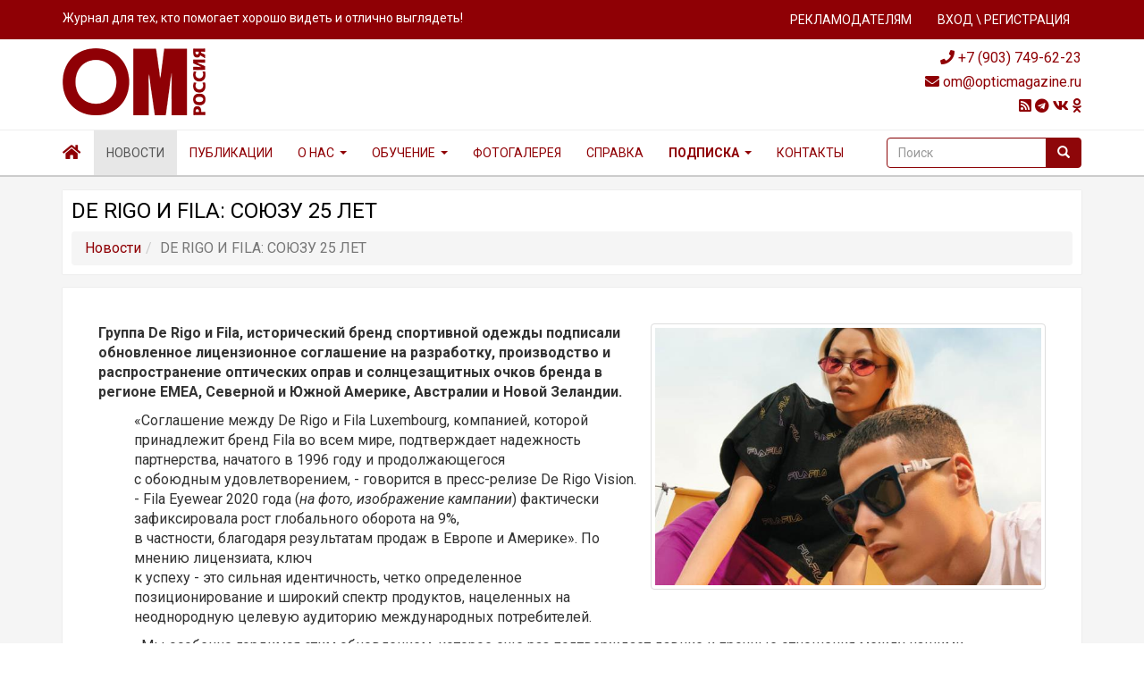

--- FILE ---
content_type: text/html; charset=UTF-8
request_url: https://opticmagazine.ru/novosti/de-rigo-i-fila-soyuzu-25-let
body_size: 12163
content:
<!DOCTYPE html>
<html lang="ru" prefix="og: https://ogp.me/ns/ns# fb: https://ogp.me/ns/fb# article: https://ogp.me/ns/article#">

<head>
    <meta charset="UTF-8">
<meta http-equiv="X-UA-Compatible" content="IE=edge">
<meta name="viewport" content="width=device-width, initial-scale=1">

<!-- SEO -->
<title>DE RIGO И FILA: СОЮЗУ 25 ЛЕТ / Новости</title>
<meta name="description" content="Группа De Rigo и Fila, исторический бренд спортивной одежды подписали обновленное лицензионное соглашение на разработку, производство и распространение оптич" />
<!-- / SEO -->

<base href="https://opticmagazine.ru/" />

<meta name="yandex-verification" content="db9f4a6ac8784f26" />
<meta name="yandex-verification" content="6d207b741c02450e" />

<!-- OpenGraph -->

<meta property="og:type" content="article" />

<meta property="article:published_time" content="2021-03-03T15:40:00Z">
<meta property="article:author" content="https://opticmagazine.ru/">
<meta property="article:section" content="https://opticmagazine.ru/novosti">
<meta property="article:tag" content="">
<meta property="og:site_name" content="Журнал OMR">
<meta property="og:url" content="https://opticmagazine.ru/novosti/de-rigo-i-fila-soyuzu-25-let" />
<meta property="og:title" content="DE RIGO И FILA: СОЮЗУ 25 ЛЕТ" />

<link rel="alternate" type="application/rss+xml" title="https://opticmagazine.ru/ Ваша лента" href="publikaczii">

<meta property="og:description" content="Группа De Rigo и Fila, исторический бренд спортивной одежды подписали обновленное лицензионное соглашение на разработку, производство и распространение оптич" />

<meta property="og:image" content="https://opticmagazine.ru/assets/manager/news_cover/derigo_fila_nl.jpg" />





<meta property="og:locale" content="ru_RU" />




<!-- / OpenGraph / -->

<!-- Favicon -->
<link rel="apple-touch-icon" sizes="180x180" href="/assets/template/images/favicon/apple-touch-icon.png">
<link rel="icon" type="image/png" sizes="32x32" href="/assets/template/images/favicon/favicon-32x32.png">
<link rel="icon" type="image/png" sizes="16x16" href="/assets/template/images/favicon/favicon-16x16.png">
<link rel="manifest" href="/assets/template/images/favicon/site.webmanifest">
<link rel="mask-icon" href="/assets/template/images/favicon/safari-pinned-tab.svg" color="#5bbad5">
<meta name="msapplication-TileColor" content="#da532c">
<meta name="theme-color" content="#ffffff">
<!-- / Favicon / -->

<!-- Fonts -->
<link rel="preconnect" href="https://fonts.googleapis.com">
<link rel="preconnect" href="https://fonts.gstatic.com" crossorigin>
<link href="https://fonts.googleapis.com/css2?family=Roboto:ital,wght@0,400;0,700;1,400&display=swap" rel="stylesheet">
<!-- /Fonts/ -->


<!-- Critical css -->
<style>
  html{font-family:sans-serif;-ms-text-size-adjust:100%;-webkit-text-size-adjust:100%}body{margin:0}a{background-color:transparent}b,strong{font-weight:700}h1{font-size:2em;margin:.67em 0}img{border:0}button,input{color:inherit;font:inherit;margin:0}button{overflow:visible}button{text-transform:none}button{-webkit-appearance:button}button::-moz-focus-inner,input::-moz-focus-inner{border:0;padding:0}input{line-height:normal}@font-face{font-family:"Glyphicons Halflings";src:url(/assets/components/themebootstrap/fonts/glyphicons-halflings-regular.eot);src:url(/assets/components/themebootstrap/fonts/glyphicons-halflings-regular.eot?#iefix) format("embedded-opentype"),url(/assets/components/themebootstrap/fonts/glyphicons-halflings-regular.woff2) format("woff2"),url(/assets/components/themebootstrap/fonts/glyphicons-halflings-regular.woff) format("woff"),url(/assets/components/themebootstrap/fonts/glyphicons-halflings-regular.ttf) format("truetype"),url(/assets/components/themebootstrap/fonts/glyphicons-halflings-regular.svg#glyphicons_halflingsregular) format("svg")}.glyphicon{position:relative;top:1px;display:inline-block;font-family:"Glyphicons Halflings";font-style:normal;font-weight:400;line-height:1;-webkit-font-smoothing:antialiased;-moz-osx-font-smoothing:grayscale}.glyphicon-search:before{content:"ÓÄÉ"}.glyphicon-chevron-left:before{content:"ÓÅπ"}.glyphicon-chevron-right:before{content:"ÓÇÄ"}.glyphicon-chevron-up:before{content:"ÓÑì"}*{-webkit-box-sizing:border-box;-moz-box-sizing:border-box;box-sizing:border-box}:after,:before{-webkit-box-sizing:border-box;-moz-box-sizing:border-box;box-sizing:border-box}html{font-size:10px}body{font-family:"Helvetica Neue",Helvetica,Arial,sans-serif;font-size:14px;line-height:1.42857143;color:#333;background-color:#fff}button,input{font-family:inherit;font-size:inherit;line-height:inherit}a{color:#337ab7;text-decoration:none}img{vertical-align:middle}.img-responsive{display:block;max-width:100%;height:auto}h1,h2,h4{font-family:inherit;font-weight:500;line-height:1.1;color:inherit}h1,h2{margin-top:20px;margin-bottom:10px}h4{margin-top:10px;margin-bottom:10px}h1{font-size:36px}h2{font-size:30px}h4{font-size:18px}p{margin:0 0 10px}.text-right{text-align:right}ol,ul{margin-top:0;margin-bottom:10px}ul ul{margin-bottom:0}.container{padding-right:15px;padding-left:15px;margin-right:auto;margin-left:auto}@media (min-width:768px){.container{width:750px}}@media (min-width:992px){.container{width:970px}}@media (min-width:1200px){.container{width:1170px}}.row{margin-right:-15px;margin-left:-15px}.col-md-4,.col-md-5,.col-md-6,.col-xs-12{position:relative;min-height:1px;padding-right:15px;padding-left:15px}.col-xs-12{float:left}.col-xs-12{width:100%}@media (min-width:992px){.col-md-4,.col-md-5,.col-md-6{float:left}.col-md-6{width:50%}.col-md-5{width:41.66666667%}.col-md-4{width:33.33333333%}.col-md-offset-4{margin-left:33.33333333%}}.form-control{display:block;width:100%;height:34px;padding:6px 12px;font-size:14px;line-height:1.42857143;color:#555;background-color:#fff;background-image:none;border:1px solid #ccc;border-radius:4px;-webkit-box-shadow:inset 0 1px 1px rgba(0,0,0,.075);box-shadow:inset 0 1px 1px rgba(0,0,0,.075)}.form-control::-moz-placeholder{color:#999;opacity:1}.form-control:-ms-input-placeholder{color:#999}.form-control::-webkit-input-placeholder{color:#999}.form-control::-ms-expand{background-color:transparent;border:0}@media (min-width:768px){.form-inline .form-control{display:inline-block;width:auto;vertical-align:middle}.form-inline .input-group{display:inline-table;vertical-align:middle}.form-inline .input-group .form-control,.form-inline .input-group .input-group-btn{width:auto}.form-inline .input-group>.form-control{width:100%}}.btn{display:inline-block;margin-bottom:0;font-weight:400;text-align:center;white-space:nowrap;vertical-align:middle;-ms-touch-action:manipulation;touch-action:manipulation;background-image:none;border:1px solid transparent;padding:6px 12px;font-size:14px;line-height:1.42857143;border-radius:4px}.btn-default{color:#333;background-color:#fff;border-color:#ccc}.btn-link{font-weight:400;color:#337ab7;border-radius:0}.btn-link{background-color:transparent;-webkit-box-shadow:none;box-shadow:none}.btn-link{border-color:transparent}.collapse{display:none}.caret{display:inline-block;width:0;height:0;margin-left:2px;vertical-align:middle;border-top:4px dashed;border-top:4px solid #ccc;border-right:4px solid transparent;border-left:4px solid transparent}.dropdown{position:relative}.dropdown-menu{position:absolute;top:100%;left:0;z-index:1000;display:none;float:left;min-width:160px;padding:5px 0;margin:2px 0 0;font-size:14px;text-align:left;list-style:none;background-color:#fff;background-clip:padding-box;border:1px solid #ccc;border:1px solid rgba(0,0,0,.15);border-radius:4px;-webkit-box-shadow:0 6px 12px rgba(0,0,0,.175);box-shadow:0 6px 12px rgba(0,0,0,.175)}.dropdown-menu>li>a{display:block;padding:3px 20px;clear:both;font-weight:400;line-height:1.42857143;color:#333;white-space:nowrap}.input-group{position:relative;display:table;border-collapse:separate}.input-group .form-control{position:relative;z-index:2;float:left;width:100%;margin-bottom:0}.input-group .form-control,.input-group-btn{display:table-cell}.input-group-btn{width:1%;white-space:nowrap;vertical-align:middle}.input-group .form-control:first-child{border-top-right-radius:0;border-bottom-right-radius:0}.input-group-btn:last-child>.btn{border-top-left-radius:0;border-bottom-left-radius:0}.input-group-btn{position:relative;font-size:0;white-space:nowrap}.input-group-btn>.btn{position:relative}.input-group-btn:last-child>.btn{z-index:2;margin-left:-1px}.nav{padding-left:0;margin-bottom:0;list-style:none}.nav>li{position:relative;display:block}.nav>li>a{position:relative;display:block;padding:10px 15px}.navbar{position:relative;min-height:50px;margin-bottom:20px;border:1px solid transparent}@media (min-width:768px){.navbar{border-radius:4px}}@media (min-width:768px){.navbar-header{float:left}}.navbar-collapse{padding-right:15px;padding-left:15px;overflow-x:visible;border-top:1px solid transparent;-webkit-box-shadow:inset 0 1px 0 rgba(255,255,255,.1);box-shadow:inset 0 1px 0 rgba(255,255,255,.1);-webkit-overflow-scrolling:touch}@media (min-width:768px){.navbar-collapse{width:auto;border-top:0;-webkit-box-shadow:none;box-shadow:none}.navbar-collapse.collapse{display:block!important;height:auto!important;padding-bottom:0;overflow:visible!important}.navbar-static-top .navbar-collapse{padding-right:0;padding-left:0}}.container>.navbar-collapse,.container>.navbar-header{margin-right:-15px;margin-left:-15px}@media (min-width:768px){.container>.navbar-collapse,.container>.navbar-header{margin-right:0;margin-left:0}}.navbar-static-top{z-index:1000;border-width:0 0 1px}@media (min-width:768px){.navbar-static-top{border-radius:0}}.navbar-brand{float:left;height:50px;padding:15px 15px;font-size:18px;line-height:20px}@media (min-width:768px){.navbar>.container .navbar-brand{margin-left:-15px}}.navbar-toggle{position:relative;float:right;padding:9px 10px;margin-right:15px;margin-top:8px;margin-bottom:8px;background-color:transparent;background-image:none;border:1px solid transparent;border-radius:4px}.navbar-toggle .icon-bar{display:block;width:22px;height:2px;border-radius:1px}.navbar-toggle .icon-bar+.icon-bar{margin-top:4px}@media (min-width:768px){.navbar-toggle{display:none}}.navbar-nav{margin:7.5px -15px}.navbar-nav>li>a{padding-top:10px;padding-bottom:10px;line-height:20px}@media (min-width:768px){.navbar-nav{float:left;margin:0}.navbar-nav>li{float:left}.navbar-nav>li>a{padding-top:15px;padding-bottom:15px}}.navbar-form{padding:10px 15px;margin-right:-15px;margin-left:-15px;border-top:1px solid transparent;border-bottom:1px solid transparent;-webkit-box-shadow:inset 0 1px 0 rgba(255,255,255,.1),0 1px 0 rgba(255,255,255,.1);box-shadow:inset 0 1px 0 rgba(255,255,255,.1),0 1px 0 rgba(255,255,255,.1);margin-top:8px;margin-bottom:8px}@media (min-width:768px){.navbar-form .form-control{display:inline-block;width:auto;vertical-align:middle}.navbar-form .input-group{display:inline-table;vertical-align:middle}.navbar-form .input-group .form-control,.navbar-form .input-group .input-group-btn{width:auto}.navbar-form .input-group>.form-control{width:100%}}@media (min-width:768px){.navbar-form{width:auto;padding-top:0;padding-bottom:0;margin-right:0;margin-left:0;border:0;-webkit-box-shadow:none;box-shadow:none}}.navbar-nav>li>.dropdown-menu{margin-top:0;border-top-left-radius:0;border-top-right-radius:0}@media (min-width:768px){.navbar-right{float:right!important;margin-right:-15px}}.navbar-default{background-color:#f8f8f8;border-color:#e7e7e7}.navbar-default .navbar-brand{color:#777}.navbar-default .navbar-nav>li>a{color:#777}.navbar-default .navbar-toggle{border-color:#ddd}.navbar-default .navbar-toggle .icon-bar{background-color:#888}.navbar-default .navbar-collapse,.navbar-default .navbar-form{border-color:#e7e7e7}.breadcrumb{padding:8px 15px;margin-bottom:20px;list-style:none;background-color:#f5f5f5;border-radius:4px}.breadcrumb>li{display:inline-block}.breadcrumb>li+li:before{padding:0 5px;color:#ccc;content:"/¬†"}.breadcrumb>.active{color:#777}.pager{padding-left:0;margin:20px 0;text-align:center;list-style:none}.pager li{display:inline}.pager li>a{display:inline-block;padding:5px 14px;background-color:#fff;border:1px solid #ddd;border-radius:15px}.pager .next>a{float:right}.pager .previous>a{float:left}.thumbnail{display:block;padding:4px;margin-bottom:20px;line-height:1.42857143;background-color:#fff;border:1px solid #ddd;border-radius:4px}.clearfix:after,.clearfix:before,.container:after,.container:before,.nav:after,.nav:before,.navbar-collapse:after,.navbar-collapse:before,.navbar-header:after,.navbar-header:before,.navbar:after,.navbar:before,.pager:after,.pager:before,.row:after,.row:before{display:table;content:" "}.clearfix:after,.container:after,.nav:after,.navbar-collapse:after,.navbar-header:after,.navbar:after,.pager:after,.row:after{clear:both}@-ms-viewport{width:device-width}body{font-family:Roboto,sans-serif;font-size:13px}a{color:#8f0005}h1,h2,h4{margin:0 0 15px 0}h1{font-size:24px}h2{font-size:22px}.btn-default{background-color:#8e0609;color:#fff;border-color:#8e0609}.form-control{border:1px solid #8e0609}.page_title h1{color:#000;background:#fff;text-transform:uppercase;padding:0;margin:0 0 10px 0}.box_holder{padding:10px;background-color:#fff;-webkit-box-shadow:0 0 1px rgba(0,0,0,.2);box-shadow:0 0 1px rgba(0,0,0,.2);margin:0 0 15px 0;overflow:hidden;position:relative}.content_holder{background:#f5f5f5;padding:15px 0 0 0}.breadcrumb{margin:0}.top_holder{background:#8f0005;color:#fff}.top_slogan p{font-size:14px;margin:10px 0 0 0}.top_btns p{margin:0}.top_btns a{margin:5px 0;color:#fff}@media only screen and (max-width:768px){.top_slogan p{text-align:center;font-size:12px}}.header_holder{padding:10px 0}.header_contacts{font-size:16px}.header_contacts p{margin:0 0 5px 0;text-align:right}@media only screen and (max-width:768px){.header_logo img{margin:0 auto 10px auto}.header_contacts p{margin:0 0 5px 0;text-align:center;font-size:18px}}.navbar{background:#fff;margin:0;border-top:1px solid #eee;border-bottom:2px solid #ccc}.navbar-default .navbar-brand{color:#8f0005}.navbar-default .navbar-nav>li>a{color:#8f0005;font-size:14px;text-transform:uppercase}.navbar-default .navbar-nav>li>a .caret{margin:-3px 0 0 6px}.neighbors a{text-transform:lowercase;border-radius:0!important;color:#fff;background-color:#8e0609!important}.content p{font-size:16px}.content ul li{font-size:16px;margin:0 0 10px 0}.article_main_pic{margin:0 0 15px 15px;float:right}
</style>
<!-- / Critical css / -->



<link rel="stylesheet" href="/assets/components/minifyx/cache/styles_7a4fbd4cdb.min.css" type="text/css" />
<script src="/assets/components/minifyx/cache/scripts_f531816891.min.js"></script>

<meta name="verify-admitad" content="6217d2a8c8" />

<!-- If page with PDF viewer -->


<!-- / If page with PDF viewer / -->


<!-- Facebook Pixel Code -->
<script>
  !function(f,b,e,v,n,t,s)
	{if(f.fbq)return;n=f.fbq=function(){n.callMethod?
	  n.callMethod.apply(n,arguments):n.queue.push(arguments)};
	 if(!f._fbq)f._fbq=n;n.push=n;n.loaded=!0;n.version='2.0';
	 n.queue=[];t=b.createElement(e);t.async=!0;
	 t.src=v;s=b.getElementsByTagName(e)[0];
	 s.parentNode.insertBefore(t,s)}(window, document,'script',
									 'https://connect.facebook.net/en_US/fbevents.js');
  fbq('init', '1695481137258588');
  fbq('track', 'PageView');
</script>
<noscript>
  <img height="1" width="1" style="display:none" 
  src="https://www.facebook.com/tr?id=1695481137258588&ev=PageView&noscript=1"/>
</noscript>
<!-- End Facebook Pixel Code -->



<!-- Google Analytics -->
<script async src="https://www.googletagmanager.com/gtag/js?id=G-W8NFQ4YWB8"></script>
<script>
  window.dataLayer = window.dataLayer || [];
  function gtag(){dataLayer.push(arguments);}
  gtag('js', new Date());
  
  gtag('config', 'G-W8NFQ4YWB8');
</script>
<!-- / Google Analytics / -->

<link rel="stylesheet" href="/assets/components/ms2gallery/css/web/default.css" type="text/css" />
<script type="text/javascript">if (typeof TicketsConfig == "undefined")  {TicketsConfig={"ctx":"web","jsUrl":"\/assets\/components\/tickets\/js\/web\/","cssUrl":"\/assets\/components\/tickets\/css\/web\/","actionUrl":"\/assets\/components\/tickets\/action.php","close_all_message":"\u0437\u0430\u043a\u0440\u044b\u0442\u044c \u0432\u0441\u0435","tpanel":0,"enable_editor":1};} else {MergeConfig={"ctx":"web","jsUrl":"\/assets\/components\/tickets\/js\/web\/","cssUrl":"\/assets\/components\/tickets\/css\/web\/","actionUrl":"\/assets\/components\/tickets\/action.php","close_all_message":"\u0437\u0430\u043a\u0440\u044b\u0442\u044c \u0432\u0441\u0435","tpanel":0,"enable_editor":1}; for (var attrname in MergeConfig) { TicketsConfig[attrname] = MergeConfig[attrname]; }}</script>
<script type="text/javascript">TicketsConfig.editor={ticket: {onTab: {keepDefault:false, replaceWith:"	"},
        markupSet: [
            {name:"Bold", className: "btn-bold", key:"B", openWith:"<b>", closeWith:"</b>" },
            {name:"Italic", className: "btn-italic", key:"I", openWith:"<i>", closeWith:"</i>"  },
            {name:"Underline", className: "btn-underline", key:"U", openWith:"<u>", closeWith:"</u>" },
            {name:"Stroke through", className: "btn-stroke", key:"S", openWith:"<s>", closeWith:"</s>" },
            {separator:"---------------" },
            {name:"Bulleted List", className: "btn-bulleted", openWith:"	<li>", closeWith:"</li>", multiline:true, openBlockWith:"<ul>\n", closeBlockWith:"\n</ul>"},
            {name:"Numeric List", className: "btn-numeric", openWith:"	<li>", closeWith:"</li>", multiline:true, openBlockWith:"<ol>\n", closeBlockWith:"\n</ol>"},
            {separator:"---------------" },
            {name:"Quote", className: "btn-quote", openWith:"<blockquote>", closeWith:"</blockquote>"},
            {name:"Code", className: "btn-code", openWith:"<code>", closeWith:"</code>"},
            {name:"Link", className: "btn-link", openWith:"<a href=\"[![Link:!:http://]!]\">", closeWith:"</a>" },
            {name:"Picture", className: "btn-picture", replaceWith:"<img src=\"[![Source:!:http://]!]\" />" },
            {separator:"---------------" },
            {name:"Cut", className: "btn-cut", openWith:"<cut/>" }
        ]},comment: {onTab: {keepDefault:false, replaceWith:"	"},
        markupSet: [
            {name:"Bold", className: "btn-bold", key:"B", openWith:"<b>", closeWith:"</b>" },
            {name:"Italic", className: "btn-italic", key:"I", openWith:"<i>", closeWith:"</i>"  },
            {name:"Underline", className: "btn-underline", key:"U", openWith:"<u>", closeWith:"</u>" },
            {name:"Stroke through", className: "btn-stroke", key:"S", openWith:"<s>", closeWith:"</s>" },
            {separator:"---------------" },
            {name:"Quote", className: "btn-quote", openWith:"<blockquote>", closeWith:"</blockquote>"},
            {name:"Code", className: "btn-code", openWith:"<code>", closeWith:"</code>"},
            {name:"Link", className: "btn-link", openWith:"<a href=\"[![Link:!:http://]!]\">", closeWith:"</a>" },
            {name:"Picture", className: "btn-picture", replaceWith:"<img src=\"[![Source:!:http://]!]\" />" }
        ]}};</script>
<link rel="stylesheet" href="/assets/components/tickets/js/web/editor/editor.css" type="text/css" />
<link rel="stylesheet" href="/assets/components/tickets/css/web/default.css" type="text/css" />
</head>

<body>
    <!-- Facebook Pixel Code No Script -->
<noscript>
  <img height="1" width="1" style="display:none" alt="Google Pixel"
  src="https://www.facebook.com/tr?id=1695481137258588&ev=PageView&noscript=1" />
</noscript>
<!-- / Facebook Pixel Code No Script / -->

<div class="top_holder">
  <div class="container">
	
	

	

	<div class="top">
	  <div class="row">
		
		<div class="col-md-6 top_slogan">
		  <p>Журнал для тех, кто помогает хорошо видеть и отлично выглядеть!</p>
		</div>
		
		<div class="col-md-6 top_btns">
		  <p>
			<a class="btn btn-link" href="reklamodatelyam">РЕКЛАМОДАТЕЛЯМ</a>
			
			<a class="btn btn-link" href="login">ВХОД \ РЕГИСТРАЦИЯ</a>
			
		  </p>
		</div>
		
	  </div>
	</div>
	
  </div>
</div>
    <div class="header_holder">
  <div class="container">
    <div class="row">

      <div class="col-md-4 header_logo">
        <a href="https://opticmagazine.ru/">
          <img src="/assets/template/images/toplogo.png" width="160" height="75" alt="На главную" class="img-responsive" />
        </a>
      </div>

      <div class="col-md-4 col-md-offset-4 header_contacts">

        <p><a href="tel:+7(903)749-62-23"><i
              class="fa fa-phone" aria-hidden="true"></i> +7 (903) 749-62-23</a>
        </p>

        <p><a href="mailto:om@opticmagazine.ru"><i class="fa fa-envelope" aria-hidden="true"></i>
            om@opticmagazine.ru</a>
        </p>

        <p class="socials fr">
		<a href="rss.rss" target="_blank"><i class="fas fa-rss-square"></i></a>
          <a href="https://t.me/opticmag" target="_blank"><i class="fab fa-telegram"></i></a>
          <a href="https://vk.com/public191346363" target="_blank"><i class="fab fa-vk"></i></a>
          <a href="https://ok.ru/optichesky.magazine" target="_blank"><i class="fab fa-odnoklassniki"></i></a>
        </p>

      </div>

    </div>
  </div>
</div>
    <!-- Static navbar -->
<div class="navbar navbar-default navbar-static-top" role="navigation">
    <div class="container">

        <div class="navbar-header">
            <button type="button" class="navbar-toggle" data-toggle="collapse" data-target=".navbar-collapse">
                <span class="icon-bar"></span>
                <span class="icon-bar"></span>
                <span class="icon-bar"></span>
            </button>
            <a class="navbar-brand" href="/">
                <i class="fas fa-home hidden-xs"></i>
                <span class="visible-xs">На главную</span>
            </a>
        </div>

        <div class="navbar-collapse collapse">

            <ul class="nav navbar-nav">
                <li class="first active"><a href="novosti" >Новости</a></li><li><a href="publikaczii" >Публикации</a></li><li class="bg-3 dropdown">
                    <a href="id-opticheskij-magazine" class="dropdown-toggle" data-toggle="dropdown" >
					О нас<b class="caret"></b></a>
                    <ul class="dropdown-menu"><li class="first"><a href="id-opticheskij-magazine/zhurnal-opticheskij-magazine.html" >ЖУРНАЛ «OMR. Оптический MAGAZINE»</a></li><li><a href="id-opticheskij-magazine/om-deti.html" >ОМ ДЕТИ</a></li><li><a href="id-opticheskij-magazine/om-texnologii.html" >ОМ ТЕХНОЛОГИИ</a></li><li><a href="id-opticheskij-magazine/om-akademiya.html" >ОМ АКАДЕМИЯ</a></li><li class="last"><a href="subscription/archive" >Архив</a></li></ul>
                </li><li class="bg-4 dropdown">
                    <a href="obuchenie" class="dropdown-toggle" data-toggle="dropdown" >
					Обучение<b class="caret"></b></a>
                    <ul class="dropdown-menu"><li class="first"><a href="obuchenie/novosti-obucheniya" >Новости обучения</a></li></ul>
                </li><li><a href="fotogalereya" >Фотогалерея</a></li><li><a href="spravochnaya" >Справка</a></li><li class="bg-7 dropdown">
                    <a href="subscription" class="dropdown-toggle" data-toggle="dropdown" >
					Подписка<b class="caret"></b></a>
                    <ul class="dropdown-menu"><li class="first"><a href="subscription/prosmotr-zhurnala" >Чтение журнала online</a></li><li><a href="subscription/platnyie-publikaczii" >Платные публикации</a></li><li class="last"><a href="subscription/email-subscription" >Почтовая рассылка новостей</a></li></ul>
                </li><li class="last"><a href="kontaktyi" >Контакты</a></li>
            </ul>

            <form class="form-inline navbar-form navbar-right sisea-search-form" role="search" action="search" method="get">
  <div class="input-group">
	<input type="text" class="form-control" name="search" id="search" value="" placeholder="Поиск">
	<input type="hidden" name="id" value="11" />
	<span class="input-group-btn">
	  <button type="submit" class="btn btn-default"><span class="glyphicon glyphicon-search" aria-hidden="true"></span></button>
	</span>
  </div>
</form>

        </div>

    </div>
</div>
    <div class="content_holder">
        <div class="container">
            <div class="content">

                <div class="page_title box_holder">
  
  <h1>DE RIGO И FILA: СОЮЗУ 25 ЛЕТ</h1>
  
  <div class="page_title_breadcrumbs">
	
	<ul itemscope itemtype="http://schema.org/BreadcrumbList" class="breadcrumb"><li itemprop="itemListElement" itemscope itemtype="http://schema.org/ListItem"><a itemprop="item" href="novosti"><span itemprop="name">Новости</span><meta itemprop="position" content="1"></a></li><li class="breadcrumb-item active">DE RIGO И FILA: СОЮЗУ 25 ЛЕТ</li></ul>
	
  </div>
  
</div>

                <div class="box_holder article_holder">

                    <img src="assets/manager/news_cover/derigo_fila_nl.jpg" alt="DE RIGO И FILA: СОЮЗУ 25 ЛЕТ"
                        class="article_main_pic thumbnail img-responsive col-md-5" />

                    <div itemscope itemtype="https://schema.org/Article">

                        <link itemprop="mainEntityOfPage" href="https://opticmagazine.ru/novosti/de-rigo-i-fila-soyuzu-25-let" />
                        <link itemprop="image" href="assets/manager/news_cover/derigo_fila_nl.jpg">

                        <meta itemprop="headline name" content="DE RIGO И FILA: СОЮЗУ 25 ЛЕТ">
                        <meta itemprop="description"
                            content="Группа De Rigo и Fila, исторический бренд спортивной одежды подписали обновленное лицензионное соглашение на разработку, производство и распространение оптич">
                        <meta itemprop="author" content="Журнал OMR">
                        <meta itemprop="datePublished" datetime="2021-03-03" content="2021-03-03">
                        <meta itemprop="dateModified" datetime="2021-03-03" content="2021-03-03">
                        <div itemprop="publisher" itemscope itemtype="https://schema.org/Organization">
                            <div itemprop="logo" itemscope itemtype="https://schema.org/ImageObject">
                                <img itemprop="url image" src="/assets/template/images/toplogo.png" alt="Логотип" title="Логотип"
                                    style="display:none;" />
                            </div>
                            <meta itemprop="name" content="Журнал OMR">
                            <meta itemprop="telephone" content="+79037496223">
                            <meta itemprop="address" content="Россия">
                        </div>

                        <div itemprop="articleBody">

                            <p><strong>Группа </strong><strong>De</strong> <strong>Rigo</strong><strong> и </strong><strong>Fila</strong><strong>, исторический бренд спортивной одежды подписали обновленное лицензионное соглашение на разработку, производство и распространение оптических оправ и солнцезащитных очков бренда в регионе </strong><strong>EMEA</strong><strong>, Северной и Южной Америке, Австралии и Новой Зеландии.</strong></p>
<p style="padding-left: 40px;">&laquo;Соглашение между De Rigo и Fila Luxembourg, компанией, которой принадлежит бренд Fila во всем мире, подтверждает надежность партнерства, начатого в 1996 году и продолжающегося <br />с обоюдным удовлетворением, - говорится в пресс-релизе De Rigo Vision. - Fila Eyewear 2020 года (<em>на фото, изображение кампании</em>) фактически зафиксировала рост глобального оборота на 9%,<br />в частности, благодаря результатам продаж в Европе и Америке&raquo;.&nbsp;По мнению лицензиата, ключ <br />к успеху - это сильная идентичность, четко определенное позиционирование и широкий спектр продуктов, нацеленных на неоднородную целевую аудиторию международных потребителей.</p>
<p style="padding-left: 40px;">&laquo;Мы особенно гордимся этим обновлением, которое еще раз подтверждает давние и прочные отношения между нашими компаниями, зародившиеся 25 лет назад с запуском первой в истории коллекции очков Fila, - комментирует Мишель Аракри, генеральный директор De Rigo Vision. - В эти годы сотрудничество мы вместе проделали путь и вместе продолжим привносить культовый стиль бренда в мир очков&raquo;.&nbsp;</p>
<p style="padding-left: 40px;"><em>по материалам в2eye TODAY</em></p>

                            


                        </div>

                    </div>

                    <div class="clearfix"></div>

                    <div class="row ticket-meta" data-id="526">
  <div class="col-md-3 col-xs-12">
	<p>
	  <i class="glyphicon glyphicon-calendar"></i>&nbsp;03.03.2021 15:40
	</p>
  </div>
  
  <div class="col-md-3 col-xs-12">
	<p>
	  <i class="glyphicon glyphicon-user"></i>&nbsp;Мошеева Ольга
	</p>
  </div>
  
  <div class="col-md-4 col-xs-8 text-center">
	<div class="row row-no-gutters">
	  <div class="col-md-5">
		<p>
		  <i class="glyphicon glyphicon-share"></i>&nbsp;Поделиться:
		</p>
	  </div>
	  <div class="col-md-7">
		<script src="https://yastatic.net/share2/share.js"></script>
		<div class="ya-share2" data-curtain  data-color-scheme="blackwhite" data-services="telegram,vkontakte,viber"></div>
	  </div>
	</div>
	
  </div>
  
  <div class="col-md-2 col-xs-4 text-right">
	<p><i class="glyphicon glyphicon-eye-open"></i> 467</p>
  </div>
</div>

                </div>

                <div class="text-center">
                    <div class="neighbors">
                        <p><span class="link-up"><a class="btn btn-default btn-responsive" href="/novosti"> <span class="glyphicon glyphicon-arrow-up"
                                aria-hidden="true"></span> Новости</a></span>&nbsp;</p>
                        <p><span class="link-prev"><a class="btn btn-default btn-responsive" href="/novosti/modnyie-fotografii-dlya-vashego-biznesa"><span
                                class="glyphicon glyphicon-arrow-left" aria-hidden="true"></span> МОДНЫЕ ФОТОГРАФИИ ДЛЯ ВАШЕГО БИЗНЕСА</a></span>&nbsp;<span class="link-next"><a class="btn btn-default btn-responsive" href="/novosti/novyij-povorot-v-staroj-istorii">НОВЫЙ ПОВОРОТ В СТАРОЙ ИСТОРИИ <span
                                class="glyphicon glyphicon-arrow-right" aria-hidden="true"></span></a></span></p>
                    </div>
                </div>

            </div>
        </div>

    </div>
    <div class="container">
  
  <div class="content">

	<div class="box_holder">
	  
	  
	  <div class="text-center">
		
		<div class="well well-sm">
		  
		  <h2><a href="subscription/email-subscription">ПОЧТОВАЯ РАССЫЛКА НОВОСТЕЙ «Журнал OMR»</a></h2>
		  
		  <p>Для всех, кто продает оптические товары и услуги.</p>
		  
		  <a class="btn btn-primary btn-lg" href="subscription/email-subscription">Подписаться!</a>
		  
		</div>
		
	  </div>
	  
	  
	  <div class="books">
		
		<div class="row">
		  
		  <div class="col-md-1">
			
			<a href="marketing-opticheskogo-predpriyatiya">
			  <img src="/assets/manager/book/book_small.jpg" class="img-responsive" loading="lazy" alt="КНИГА МАРКЕТИНГ ОПТИЧЕСКОГО ПРЕДПРИЯТИЯ" />
			</a>
			
		  </div>
		  
		  <div class="col-md-11">
			
			<h4>
			  <a href="marketing-opticheskogo-predpriyatiya">
				КНИГА &laquo;МАРКЕТИНГ ОПТИЧЕСКОГО ПРЕДПРИЯТИЯ&raquo;
			  </a>
			</h4>
			
			<p>Книга о технологиях, с помощью которых руководитель, директор оптического салона или офтальмологической клиники, сможет четко и продуктивно управлять маркетинговыми коммуникациями своего предприятия.
			</p>
			
		  </div>
		  
		</div>
		
		<div class="row">
		  
		  <div class="col-md-1">
			
			<a href="novosti/nastrojka-vashego-biznesa-obuchenie-mastera-optika">
			  <img src="/assets/manager/book/fedoruk-1_small.jpg" class="img-responsive" loading="lazy" alt="ОБУЧЕНИЕ МАСТЕРА-ОПТИКА" />
			</a>
			
		  </div>
		  
		  <div class="col-md-11">
			
			<h4>
			  <a href="novosti/nastrojka-vashego-biznesa-obuchenie-mastera-optika">
				КНИГА &laquo;ОБУЧЕНИЕ МАСТЕРА-ОПТИКА&raquo;
			  </a>
			</h4>
			
			<p>Уникальность данной книги в том, что в ней доступно рассказаны и показаны не только теория, но и практика. Затронуты основные базовые моменты,
			  с которыми мастер-оптик будет иметь дело каждый день. Легкость восприятия, наглядность и несложная терминология помогут без труда освоить данную профессию.
			  Книга адресована мастерам-оптикам, а также всем интересующимся профессией оптика.
			</p>
			
		  </div>
		  
		</div>
		
		<div class="row">
		  
		  <div class="col-md-1">
			
			<a href="novosti/merchendajzing-magazina-optiki">
			  <img src="/assets/manager/book/Merch_book_2024_small.jpg" class="img-responsive" loading="lazy" alt="МЕРЧЕНДАЙЗИНГ МАГАЗИНА ОПТИКИ: ВОЗМОЖНО, МИР ЯРЧЕ, ЧЕМ ВЫ ПРЕДСТАВЛЯЕТЕ" />
			</a>
			
		  </div>
		  
		  <div class="col-md-11">
			
			<h4>
			  <a href="novosti/merchendajzing-magazina-optiki">
				КНИГА &laquo;МЕРЧЕНДАЙЗИНГ МАГАЗИНА ОПТИКИ: ВОЗМОЖНО, МИР ЯРЧЕ, ЧЕМ ВЫ ПРЕДСТАВЛЯЕТЕ&raquo;
			  </a>
			</h4>
			
			<p>Если говорить о достоинствах, то, 
			  во-первых, книга написана доступным даже для новичка языком, все термины объяснены, текст имеет практическую направленность.
			  Во-вторых, она полезна: в ней только необходимая информация, адаптированная к работе салонов оптики, советы и личный опыт автора как специалиста — преподавателя и практика.
			  И, в-третьих, книга будет интересна и тем, кто уже работает в этой узкой области, и тем, кто только собирается начинать.</p>
			
		  </div>
		  
		</div>
		
	  </div>
	  
	</div>
	
  </div>
</div>

<div class="container">
  
  <div class="content">
	
	<p class="text-center">
	  
	  <a class="btn btn-danger" href="reklamodatelyam">РЕКЛАМОДАТЕЛЯМ</a>
	  
	</p>
	
  </div>
  
</div>

<div class="footer_holder">

  <div class="container">
	<div class="row">

	  <div class="col-md-6">
		<div class="footer_contacts">
		  <p><i class="fa fa-home"></i><a href="https://yandex.ru/maps/-/CCUevXQD-D"
			target="_blank">Зеленый пр., 3/10, корп. 15, пом. 8, г. Москва, 111141</a></p>
		  <p><i class="fa fa-phone"></i><a href="tel:+7(903)749-62-23">+7 (903) 749-62-23</a></p>
		  <p><i class="fa fa-envelope"></i><a href="mailto:om@opticmagazine.ru">om@opticmagazine.ru</a></p>
		  <p class="footer_socials">
			<a href="https://t.me/opticmag" target="_blank"><i class="fab fa-telegram"></i></a>
			<a href="https://vk.com/public191346363" target="_blank"><i class="fab fa-vk"></i></a>
			<a href="https://ok.ru/optichesky.magazine" target="_blank"><i class="fab fa-odnoklassniki"></i></a>
		  </p>
		</div>
	  </div>

	  <div class="col-md-6">
		<div class="footer_counters text-right">
		  <p><a href="politika-konfidenczialnosti" style="color: white;">Политика конфиденциальности</a></p>
		  
		  <!-- Yandex.Metrika informer -->
		  <a href="https://metrika.yandex.ru/stat/?id=49621903&amp;from=informer" target="_blank"
		  rel="nofollow"><img
			src="https://informer.yandex.ru/informer/49621903/3_1_FFFFFFFF_EFEFEFFF_0_pageviews"
			style="width:88px; height:31px; border:0;" alt="Яндекс.Метрика"
			title="Яндекс.Метрика: данные за сегодня (просмотры, визиты и уникальные посетители)"
			class="ym-advanced-informer" data-cid="49621903" data-lang="ru" /></a>
		  <!-- /Yandex.Metrika informer --> <!-- Yandex.Metrika counter -->
		  <script type="text/javascript">
			(function (m, e, t, r, i, k, a) {
			  m[i] = m[i] || function () { (m[i].a = m[i].a || []).push(arguments) };
			  m[i].l = 1 * new Date();
			  for (var j = 0; j < document.scripts.length; j++) { if (document.scripts[j].src === r) { return; } }
			  k = e.createElement(t), a = e.getElementsByTagName(t)[0], k.async = 1, k.src = r, a.parentNode.insertBefore(k, a)
			})
			  (window, document, "script", "https://mc.yandex.ru/metrika/tag.js", "ym");
			ym(49621903, "init", {
			  clickmap: true,
			  trackLinks: true,
			  accurateTrackBounce: true,
			  webvisor: true
			});
		  </script>
		  <noscript>
			<div><img src="https://mc.yandex.ru/watch/49621903" style="position:absolute; left:-9999px;"
			  alt="" /></div>
		  </noscript>
		  <!-- /Yandex.Metrika counter -->
		  
		  <br /><br />
		  <p class="text-right">
			<a href="https://rkn.gov.ru/mass-communications/reestr/media/?id=323888" target="_blank"
			style="color: white;">
			  Свидетельство о регистрации ПИ № ФС 77-33 529
			</a>
		  </p>
		</div>
	  </div>

	</div>
  </div>

</div>

<div class="container">
  <div class="row banner-flex">
		<div class="col-md-3 col-xs-6">
	  <div class="test_banner_tmp">
		<a href="https://goldlornet.ru/?erid=LjN8K7m6F" target="_blank">
		  <img src="/assets/manager/banners/footer/goldlornet.jpg" loading="lazy"
		  alt="Баннер в подвале 1" width="264" height="120" class="img-responsive" />
		</a>
	  </div>
	</div>
			<div class="col-md-3 col-xs-6">
	  <div class="test_banner_tmp">
		<a href="https://kids-vision.ru/?erid=LjN8K86aB" target="_blank">
		  <img src="/assets/manager/banners/footer/kidsvision.jpg" loading="lazy"
		  alt="Баннер в подвале 2" width="264" height="120" class="img-responsive" />
		</a>
	  </div>
	</div>
			<div class="col-md-3 col-xs-6">
	  <div class="test_banner_tmp">
		<a href="https://ma-g.ru/" target="_blank">
		  <img src="/assets/manager/banners/footer/MarketGroup.jpg" loading="lazy"
		  alt="Баннер в подвале 3" width="264" height="120" class="img-responsive" />
		</a>
	  </div>
	</div>
			<div class="col-md-3 col-xs-6">
	  <div class="test_banner_tmp">
		<a href="https://glazbook.ru/?erid=LjN8JswzG" target="_blank">
		  <img src="/assets/manager/banners/glazbook_ver3.jpg" loading="lazy"
		  alt="Баннер в подвале 4" width="264" height="120" class="img-responsive" />
		</a>
	  </div>
	</div>
	  </div>
</div>

<div style="display: none;" id="hidden-content">
  <h2>Оформи подписку!</h2>
  <h4>За 3000 руб/год вы получите:</h4>
  <ul style="padding: 0 0 0 18px;margin: 0 0 20px 0;">
	<li>Доступ к онлайн-версии журнала,</li>
	<li>Доступ к закрытым статьям,</li>
	<li>Инсайдерская информация</li>
	<li>Самое интересное только для подписчиков!</li>
  </ul>
  <p><a href="subscription" class="btn btn-default">Оформить подписку!</a>
	<button data-fancybox-close="" class="btn btn-link" title="Close">Нет, спасибо</button>
  </p>
</div>
<div style="display: none;">
  <a data-fancybox data-src="#hidden-content" id="hidden-registration-btn" href="javascript:;">
	Trigger the fancybox
  </a>
</div>
    <div class="bottom_holder">
    <div class="container">
        <p class="text-center">ОПТИЧЕСКИЙ MAGAZINE Copyright © 2009 - 2026</p>
    </div>
</div>
    <script>
  
  $(document).ready(function () {

	jQuery(this).find( "article_holder > img" ).addClass("rotate");

	// Navbar parent link work
	
	$('.dropdown').on('show.bs.dropdown', function () {
	  $(this).siblings('.open').removeClass('open').find('a.dropdown-toggle').attr('data-toggle', 'dropdown');
	  $(this).find('a.dropdown-toggle').removeAttr('data-toggle');
	});
	
	
	// Timer for pop-up
	setTimeout(function () {
	  var response = {},
		  url = 'https://opticmagazine.ru//check-session',
		  requestObj = {
			'ajax': true,
		  }, purged;
	  
	  $.post(url, requestObj, function (jsonResp) {
		purged = jsonResp.replace(/<\/?p>/g, '');
		try {
		  response = JSON.parse(purged);
		} catch (e) {
		  response.show = false;
		}
		
		if (response.show) {
		  $('#hidden-registration-btn').trigger('click');
		}
	  });
	}, 25000);
	
  });
  
</script>
<script src="/assets/components/sweetalert2/js/sweetalert2.all.min.js"></script>
<script src="/assets/components/sweetalert2/js/default.min.js"></script>
<script>document.addEventListener('DOMContentLoaded', function(){ SweetAlert2.initialize({"position":"top-end","timer":3000,"showConfirmButton":false,"toast":true,"width":"19rem"},{"ajaxform":true,"minishop2":true,"office":true,"msoneclick":true}) })</script>
<script type="text/javascript">ms2GalleryConfig={"cssUrl":"\/assets\/components\/ms2gallery\/css\/web\/","jsUrl":"\/assets\/components\/ms2gallery\/js\/web\/"};</script>
<script src="/assets/components/ms2gallery/js/web/default.js"></script>
<script src="/assets/components/tickets/js/web/editor/jquery.markitup.js"></script>
<script src="/assets/components/tickets/js/web/default.js"></script>
</body>

</html>

--- FILE ---
content_type: text/css
request_url: https://opticmagazine.ru/assets/components/tickets/css/web/default.css
body_size: 2133
content:
@import url("./lib/jquery.jgrowl.min.css");

/* Lists */
.ticket-comment,
.ticket-comment-row {margin-bottom: 15px;}
.ticket-new-comments {color: green;}

/* Ticket form */
#ticketForm {max-width: 800px;}
#ticketForm #ticket-sections {max-width: 400px;}
#ticketForm .error, #comment-form .error {color: brown;}
#ticketForm [name="content"] {display:inline-block;}
#ticket-preview-placeholder {background: #fff; outline: 5px solid #AAA; padding: 5px; display: none; margin: 10px 0; overflow: hidden;}
#ticketForm .form-actions,
#comment-form .form-actions {margin-top: 10px; padding-top: 10px; border-top: 1px solid #e3e3e3;}
#ticketForm .form-actions .checkbox,
#comment-form .form-actions .checkbox {display:inline;}
#ticketForm .move-right {text-align: right;}

/* Comments */
.comments {position:relative;overflow:hidden;}
.comments-list {padding-left: 25px;}
.ticket-comment {list-style-type: none;margin-top:20px;}
.ticket-avatar {display:inline-block;}
.ticket-comment .ticket-avatar {max-width: 24px; max-height: 24px;}
.ticket-comment-author {display:inline-block;font-weight:bold;margin-left: 10px;}
.ticket-comment-createdon {display:inline-block;font-size: 0.8em;color: #555555;margin-left: 10px;}
.ticket-comment-edited {display:inline-block;font-size: 0.8em;color: #555555;margin-left: 10px;font-style:italic;}
.ticket-comment-link {display:inline-block; margin-left: 15px;}

.ticket-comment-header {position: relative;}
.ticket-comment:hover > .ticket-comment-body > .ticket-comment-header > .ticket-comment-dot-wrapper {display:block;}
.ticket-comment-dot-wrapper {display:none;position:absolute;top:0;left:0;width:1px;height:1px;}
.ticket-comment-dot {width:500px;height:5px;right:1px;top:9px;position:absolute;background: url([data-uri]) repeat-x 100% 0;}

.ticket-comment-text {margin-top: 5px;}
.ticket-reply-link a {font-size: 0.8em; text-decoration: none; border-bottom: 1px dashed;}
.ticket-comment-down {display: none;}
/* Guest comment */
.ticket-comment-guest .ticket-comment-author {color: #AAA;}
/* Bad comments*/
.ticket-comment .bad .ticket-comment-text {
	-moz-transition: opacity 1s ease;
	-o-transition: opacity 1s ease;
	-webkit-transition: opacity 1s ease;
}
.ticket-comment .bad.bad5 .ticket-comment-text { opacity: 0.2;}
.ticket-comment .bad.bad4 .ticket-comment-text { opacity: 0.35;}
.ticket-comment .bad.bad3 .ticket-comment-text { opacity: 0.5;}
.ticket-comment .bad.bad2 .ticket-comment-text { opacity: 0.65;}
.ticket-comment .bad.bad1 .ticket-comment-text { opacity: 0.8;}
.ticket-comment .bad.bad:hover .ticket-comment-text {opacity: 1;}

#comment-editor {width: 99%; display:inline-block;}
#comment-preview-placeholder {background: #fff;border: 5px solid #AAA;padding: 5px;display: none;margin: 10px 0;overflow:hidden;}

/* Messages */
.tickets-message-success  {background-color: green !important;}
.tickets-message-error  {background-color: brown !important;}
.tickets-message-info  {background-color: black !important;}

/* Panel with spinner */
#comments-tpanel {width:32px;display: none;position:fixed;right:0;top:50%;margin-top: -16px;}

#tpanel {width:32px;position:fixed;top:50%;opacity:0.5;background: #AAA;}
#tpanel:hover{opacity:1;}

#tpanel .change{color:#666;font-size:12px;text-decoration:none;padding:0 10px;position:absolute;left:0;top:-15px}
#tpanel .divider{border-top: solid 1px #5c5c5c;border-bottom: solid 1px #dddddd;width: 28px;height: 0px;margin:0 auto;}
#tpanel .refresh{display:block;background:url("../../img/web/refresh.gif") no-repeat left top;width:28px;margin:2px;height:28px;background-size:32px;}
#tpanel .refresh.loading{background:url("../../img/web/loading.gif") no-repeat left top;background-size:32px;}
#tpanel .new{text-decoration:none;display: block;color:#fff;font-size:12px;padding:0;padding-top:4px;padding-bottom:6px;width:34px;text-align:center;}

#tpanel-refresh {opacity: .5;width: 32px;height: 32px;background-image: url('../../img/web/refresh.gif');background-size: 32px;cursor: pointer;}
#tpanel-refresh:hover {opacity: 1;}
#tpanel-refresh.loading {opacity: 1;background-image: url('../../img/web/loading.gif');cursor: default;}

#tpanel-new {margin-top: 2px;border-top: solid 1px #efefef;text-align: center;color: darkgreen;cursor: pointer;}

/* Unseen comment */
.ticket-comment-new .ticket-comment-header {background-color: #f5f5dc;}


/* Rating and vote */
.ticket-comment-rating {float: right; color: #555;}
.ticket-rating .rating, .ticket-comment-rating .rating {font-weight: bold;}

.ticket-rating.active .vote,
.ticket-comment-rating.active .vote {
	cursor: pointer;
}

.ticket-rating.active .vote.plus:hover,
.ticket-rating.inactive .vote.plus.voted,
.ticket-rating .rating.positive,
.ticket-comment-rating.active .vote.plus:hover,
.ticket-comment-rating.inactive .vote.plus.voted,
.ticket-comment-rating .rating.positive {
	color: green;
}

.ticket-rating.active .vote.minus:hover,
.ticket-rating.inactive .vote.minus.voted,
.ticket-rating .rating.negative,
.ticket-comment-rating.active .vote.minus:hover,
.ticket-comment-rating.inactive .vote.minus.voted,
.ticket-comment-rating .rating.negative {
	color: red;
}

.ticket-rating.inactive,
.ticket-comment-rating.inactive {
	color: #AAA;
}

.ticket-rating.active .vote.refrain:hover {
	opacity: .7;
}

/* Ticket stars*/
.ticket-star.active .star,
.ticket-comment-star.active .star {cursor: pointer;}
.ticket-star .stared,
.ticket-comment-star .stared {color: green;}
.ticket-star .unstared,
.ticket-comment-star .unstared {color: gray;}
.ticket-star.active .unstared:hover,
.ticket-comment-star.active .unstared:hover {color: green;}

/* Ticket meta*/
.ticket-meta, .section-meta {
	margin: 20px 0;
	padding: 20px 0;
	border-top: 1px solid #d3d3d3;
	border-bottom: 1px solid #d3d3d3;
}

/* Form files */
#ticket-files-container {margin-top: 10px;}
#ticket-files-select {font-weight: bold;}
#ticket-files-progress,
#ticket-files-list .ticket-file-template {display:none;}
#ticket-files-progress-count {}
#ticket-files-progress-percent {float:right;}
#ticket-files-progress-bar {height: 1.5em; background: lightblue; margin-top:5px; width: 0;}

.clearfix {clear: both;}
#ticket-files-list {padding: 10px 0; background: #fff; border: 1px solid #ccc; border-radius: 5px; min-height: 50px;}
#ticket-files-list .ticket-file {width: 120px; float:left; margin: 5px 0 5px 10px; outline: 1px solid #efefef;}
#ticket-files-list .ticket-file-image-wrapper {width: 120px; height: 90px; overflow:hidden;}
#ticket-files-list .ticket-file-image {width: 120px; border: 1px solid #efefef;}
#ticket-files-list .ticket-file-size {color: #777; float: right;}

#ticket-files-list.droppable {border-width: 3px; border-style: dashed;}
#ticket-files-list.dragover {border-color: darkgreen;}
#ticket-files-list .ticket-file-meta {font-size: .8em; padding: 0 5px;}

#ticket-files-list .ticket-file.new {outline-color: lightblue;}
#ticket-files-list .ticket-file.deleted {outline-color: darkred;}

#ticket-files-list .ticket-file .ticket-file-restore {color: darkgreen;}
#ticket-files-list .ticket-file .ticket-file-delete {color: darkred;}

#ticket-files-list .ticket-file .ticket-file-restore,
#ticket-files-list .ticket-file.deleted .ticket-file-delete {display: none;}
#ticket-files-list .ticket-file.deleted .ticket-file-restore {display: inline;}

#ticket-files-list .ticket-ghost-state-highlight {background: lightblue;}